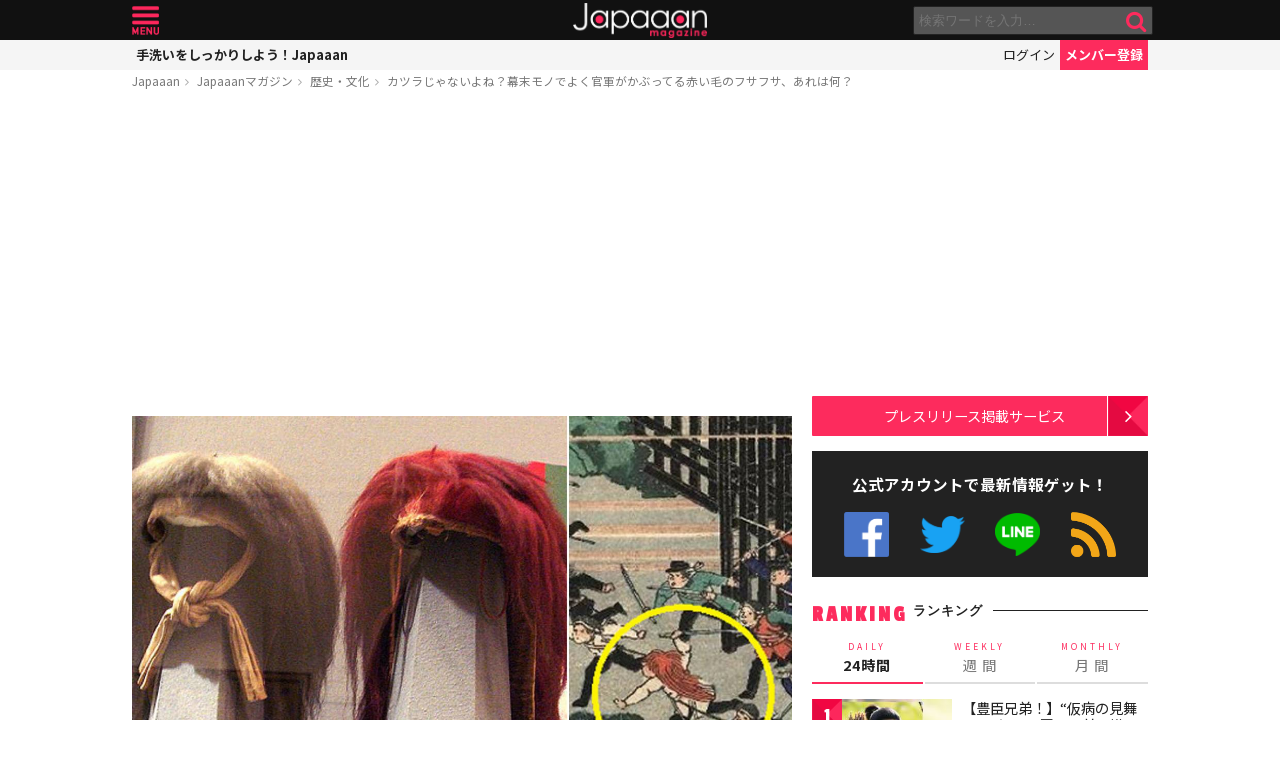

--- FILE ---
content_type: text/html; charset=UTF-8
request_url: https://mag.japaaan.com/archives/146649?utm_source=mag&utm_medium=related&utm_content=206578
body_size: 16823
content:
<!DOCTYPE html>
<html lang="ja" xmlns:fb="http://ogp.me/ns/fb#" lang="ja">
<head>
<!-- Global site tag (gtag.js) - Google Analytics -->
<script async src="https://www.googletagmanager.com/gtag/js?id=UA-115984-32"></script>
<script>
  window.dataLayer = window.dataLayer || [];
  function gtag(){dataLayer.push(arguments);}
  gtag('js', new Date());

  gtag('config', 'UA-115984-32');
</script>


	<meta http-equiv="Content-Type" content="text/html; charset=utf-8" />
	<meta http-equiv="content-language" content="ja">

	<meta charset="utf-8" />
	<meta http-equiv="x-dns-prefetch-control" content="on">
	<link rel=" dns-prefetch" href="//pagead2.googlesyndication.com">

	<link rel=" dns-prefetch" href="//googleads.g.doubleclick.net">
	<link rel=" dns-prefetch" href="//tpc.googlesyndication.com">
	<link rel=" dns-prefetch" href="//www.gstatic.com">

	<link rel='preconnect dns-prefetch' href="https://www.doubleclickbygoogle.com/">
	<link rel='preconnect dns-prefetch' href="https://developers.google.com/speed/libraries/">
	<link rel='preconnect dns-prefetch' href="https://www.google.com/analytics/analytics/">
	<link rel='preconnect dns-prefetch' href="https://fonts.google.com/">
	<link rel='preconnect dns-prefetch' href="https://marketingplatform.google.com/about/tag-manager/">
	<link rel='preconnect dns-prefetch' href="https://developers.google.com/apis-explorer/#p/">


	<script async src="//pagead2.googlesyndication.com/pagead/js/adsbygoogle.js"></script>



	<meta name='viewport' content='width=device-width, initial-scale=1.0' />
	<!-- meta name='viewport' content='width=device-width, initial-scale=1.0,  minimum-scale=1.0, maximum-scale=1.0, user-scalable=no' / -->

<!--
	<meta name="apple-mobile-web-app-capable" content="no">
	<meta name="apple-mobile-web-app-status-bar-style" content="black-translucent">
-->

	<link rel="manifest" href="/manifest.json">
	<script>
	//if ('serviceWorker' in navigator) {
	//  navigator.serviceWorker.register('/service-worker.js').then(function() { console.log('Service Worker Registered'); });
	//}
	</script>



	<title>カツラじゃないよね？幕末モノでよく官軍がかぶってる赤い毛のフサフサ、あれは何？ | 歴史・文化 - Japaaan
	</title>

	<meta name="robots" content="index,follow">
			 	<meta name="description" content="♪宮さん宮さんお馬の前にヒラヒラするのは何じやいなトコトンヤレ、トンヤレナあれは朝敵征伐せよとの錦の御旗じや知らないかトコトンヤレ、トンヤレナ……♪※作詞：品川弥次郎／作曲：大村益次郎「宮さん宮さん」より。時は幕末、錦の御旗を高く掲げた官軍…" />
		
			<meta name="keywords" content="日本, japan, 日本文化, 伝統, 伝統文化, 伝統工芸, 伝統芸能, 文化, 地域, 歴史, cool japan, クールジャパン, ポップカルチャー, 幕末, 志士, 戊辰戦争, 明治維新" />

	<meta property="fb:pages" content="251480518271340" />

	<link rel="shortcut icon" href="https://mag.japaaan.com/wp-content/themes/kuniyoshi/images/favicon.ico" type="image/x-icon" />

	<!-- FB Thumbnail
   ================================================== -->
	<link rel="image_src" href="https://mag.japaaan.com/wp-content/uploads/2021/04/145967b01cca4bad12d2d02abdbfcee84-1280x720.jpg" />
	<meta property="fb:admins" content="573527225" />
	<meta property="fb:app_id" content="292763000797679">
	<meta property="og:type" content="article" />
	<meta property="og:locale" content="ja_JP" />


		<meta property="og:title" content="カツラじゃないよね？幕末モノでよく官軍がかぶってる赤い毛のフサフサ、あれは何？ : Japaaan " />
	<meta property="og:url" content="https://mag.japaaan.com/archives/146649?utm_source=mag&utm_medium=related&utm_content=206578" />
	<meta property="og:description" content="♪宮さん宮さんお馬の前にヒラヒラするのは何じやいなトコトンヤレ、トンヤレナあれは朝敵征伐せよとの錦の御旗じや知らないかトコトンヤレ、トンヤレナ……♪※作詞：品川弥次郎／作曲：大村益次郎「宮さん宮さん」より。時は幕末、錦の御旗を高く掲げた官軍…" />
	<meta property="og:site_name" content="Japaaan - 日本文化と今をつなぐウェブマガジン" />
	<meta property="og:image" content="https://mag.japaaan.com/wp-content/uploads/2021/04/145967b01cca4bad12d2d02abdbfcee84-1280x720.jpg" />

	<meta name="twitter:card" content="summary_large_image">
	<meta name="twitter:site" content="@japaaan_com">
	<meta name="twitter:title" content="カツラじゃないよね？幕末モノでよく官軍がかぶってる赤い毛のフサフサ、あれは何？ : Japaaan">
	<meta name="twitter:description" content="♪宮さん宮さんお馬の前にヒラヒラするのは何じやいなトコトンヤレ、トンヤレナあれは朝敵征伐せよとの錦の御旗じや知らないかトコトンヤレ、トンヤレナ……♪※作詞：品川弥次郎／作曲：大村益次郎「宮さん宮さん」より。時は幕末、錦の御旗を高く掲げた官軍…">
	<meta name="twitter:image:src" content="https://mag.japaaan.com/wp-content/uploads/2021/04/145967b01cca4bad12d2d02abdbfcee84-1280x720.jpg">

	
	<link rel="alternate" type="application/rss+xml" title="Japaaan &raquo; フィード" href="https://mag.japaaan.com/feed" />


	<link rel="stylesheet" type="text/css" href="https://mag.japaaan.com/wp-content/themes/kuniyoshi/style.css?20251205" />


	<script type="text/javascript" src="https://mag.japaaan.com/wp-content/themes/kuniyoshi/js/jquery.min.js"></script>

	


	


	<script type="text/javascript">

	$(function(){


	});

	</script>

	<meta name='robots' content='max-image-preview:large' />
	<style>img:is([sizes="auto" i], [sizes^="auto," i]) { contain-intrinsic-size: 3000px 1500px }</style>
	<script type="text/javascript" id="wpp-js" src="https://mag.japaaan.com/wp-content/plugins/wordpress-popular-posts/assets/js/wpp.min.js?ver=7.3.3" data-sampling="1" data-sampling-rate="100" data-api-url="https://mag.japaaan.com/wp-json/wordpress-popular-posts" data-post-id="146649" data-token="887a0d5c09" data-lang="0" data-debug="0"></script>
<style id='classic-theme-styles-inline-css' type='text/css'>
/*! This file is auto-generated */
.wp-block-button__link{color:#fff;background-color:#32373c;border-radius:9999px;box-shadow:none;text-decoration:none;padding:calc(.667em + 2px) calc(1.333em + 2px);font-size:1.125em}.wp-block-file__button{background:#32373c;color:#fff;text-decoration:none}
</style>
<style id='global-styles-inline-css' type='text/css'>
:root{--wp--preset--aspect-ratio--square: 1;--wp--preset--aspect-ratio--4-3: 4/3;--wp--preset--aspect-ratio--3-4: 3/4;--wp--preset--aspect-ratio--3-2: 3/2;--wp--preset--aspect-ratio--2-3: 2/3;--wp--preset--aspect-ratio--16-9: 16/9;--wp--preset--aspect-ratio--9-16: 9/16;--wp--preset--color--black: #000000;--wp--preset--color--cyan-bluish-gray: #abb8c3;--wp--preset--color--white: #ffffff;--wp--preset--color--pale-pink: #f78da7;--wp--preset--color--vivid-red: #cf2e2e;--wp--preset--color--luminous-vivid-orange: #ff6900;--wp--preset--color--luminous-vivid-amber: #fcb900;--wp--preset--color--light-green-cyan: #7bdcb5;--wp--preset--color--vivid-green-cyan: #00d084;--wp--preset--color--pale-cyan-blue: #8ed1fc;--wp--preset--color--vivid-cyan-blue: #0693e3;--wp--preset--color--vivid-purple: #9b51e0;--wp--preset--gradient--vivid-cyan-blue-to-vivid-purple: linear-gradient(135deg,rgba(6,147,227,1) 0%,rgb(155,81,224) 100%);--wp--preset--gradient--light-green-cyan-to-vivid-green-cyan: linear-gradient(135deg,rgb(122,220,180) 0%,rgb(0,208,130) 100%);--wp--preset--gradient--luminous-vivid-amber-to-luminous-vivid-orange: linear-gradient(135deg,rgba(252,185,0,1) 0%,rgba(255,105,0,1) 100%);--wp--preset--gradient--luminous-vivid-orange-to-vivid-red: linear-gradient(135deg,rgba(255,105,0,1) 0%,rgb(207,46,46) 100%);--wp--preset--gradient--very-light-gray-to-cyan-bluish-gray: linear-gradient(135deg,rgb(238,238,238) 0%,rgb(169,184,195) 100%);--wp--preset--gradient--cool-to-warm-spectrum: linear-gradient(135deg,rgb(74,234,220) 0%,rgb(151,120,209) 20%,rgb(207,42,186) 40%,rgb(238,44,130) 60%,rgb(251,105,98) 80%,rgb(254,248,76) 100%);--wp--preset--gradient--blush-light-purple: linear-gradient(135deg,rgb(255,206,236) 0%,rgb(152,150,240) 100%);--wp--preset--gradient--blush-bordeaux: linear-gradient(135deg,rgb(254,205,165) 0%,rgb(254,45,45) 50%,rgb(107,0,62) 100%);--wp--preset--gradient--luminous-dusk: linear-gradient(135deg,rgb(255,203,112) 0%,rgb(199,81,192) 50%,rgb(65,88,208) 100%);--wp--preset--gradient--pale-ocean: linear-gradient(135deg,rgb(255,245,203) 0%,rgb(182,227,212) 50%,rgb(51,167,181) 100%);--wp--preset--gradient--electric-grass: linear-gradient(135deg,rgb(202,248,128) 0%,rgb(113,206,126) 100%);--wp--preset--gradient--midnight: linear-gradient(135deg,rgb(2,3,129) 0%,rgb(40,116,252) 100%);--wp--preset--font-size--small: 13px;--wp--preset--font-size--medium: 20px;--wp--preset--font-size--large: 36px;--wp--preset--font-size--x-large: 42px;--wp--preset--spacing--20: 0.44rem;--wp--preset--spacing--30: 0.67rem;--wp--preset--spacing--40: 1rem;--wp--preset--spacing--50: 1.5rem;--wp--preset--spacing--60: 2.25rem;--wp--preset--spacing--70: 3.38rem;--wp--preset--spacing--80: 5.06rem;--wp--preset--shadow--natural: 6px 6px 9px rgba(0, 0, 0, 0.2);--wp--preset--shadow--deep: 12px 12px 50px rgba(0, 0, 0, 0.4);--wp--preset--shadow--sharp: 6px 6px 0px rgba(0, 0, 0, 0.2);--wp--preset--shadow--outlined: 6px 6px 0px -3px rgba(255, 255, 255, 1), 6px 6px rgba(0, 0, 0, 1);--wp--preset--shadow--crisp: 6px 6px 0px rgba(0, 0, 0, 1);}:where(.is-layout-flex){gap: 0.5em;}:where(.is-layout-grid){gap: 0.5em;}body .is-layout-flex{display: flex;}.is-layout-flex{flex-wrap: wrap;align-items: center;}.is-layout-flex > :is(*, div){margin: 0;}body .is-layout-grid{display: grid;}.is-layout-grid > :is(*, div){margin: 0;}:where(.wp-block-columns.is-layout-flex){gap: 2em;}:where(.wp-block-columns.is-layout-grid){gap: 2em;}:where(.wp-block-post-template.is-layout-flex){gap: 1.25em;}:where(.wp-block-post-template.is-layout-grid){gap: 1.25em;}.has-black-color{color: var(--wp--preset--color--black) !important;}.has-cyan-bluish-gray-color{color: var(--wp--preset--color--cyan-bluish-gray) !important;}.has-white-color{color: var(--wp--preset--color--white) !important;}.has-pale-pink-color{color: var(--wp--preset--color--pale-pink) !important;}.has-vivid-red-color{color: var(--wp--preset--color--vivid-red) !important;}.has-luminous-vivid-orange-color{color: var(--wp--preset--color--luminous-vivid-orange) !important;}.has-luminous-vivid-amber-color{color: var(--wp--preset--color--luminous-vivid-amber) !important;}.has-light-green-cyan-color{color: var(--wp--preset--color--light-green-cyan) !important;}.has-vivid-green-cyan-color{color: var(--wp--preset--color--vivid-green-cyan) !important;}.has-pale-cyan-blue-color{color: var(--wp--preset--color--pale-cyan-blue) !important;}.has-vivid-cyan-blue-color{color: var(--wp--preset--color--vivid-cyan-blue) !important;}.has-vivid-purple-color{color: var(--wp--preset--color--vivid-purple) !important;}.has-black-background-color{background-color: var(--wp--preset--color--black) !important;}.has-cyan-bluish-gray-background-color{background-color: var(--wp--preset--color--cyan-bluish-gray) !important;}.has-white-background-color{background-color: var(--wp--preset--color--white) !important;}.has-pale-pink-background-color{background-color: var(--wp--preset--color--pale-pink) !important;}.has-vivid-red-background-color{background-color: var(--wp--preset--color--vivid-red) !important;}.has-luminous-vivid-orange-background-color{background-color: var(--wp--preset--color--luminous-vivid-orange) !important;}.has-luminous-vivid-amber-background-color{background-color: var(--wp--preset--color--luminous-vivid-amber) !important;}.has-light-green-cyan-background-color{background-color: var(--wp--preset--color--light-green-cyan) !important;}.has-vivid-green-cyan-background-color{background-color: var(--wp--preset--color--vivid-green-cyan) !important;}.has-pale-cyan-blue-background-color{background-color: var(--wp--preset--color--pale-cyan-blue) !important;}.has-vivid-cyan-blue-background-color{background-color: var(--wp--preset--color--vivid-cyan-blue) !important;}.has-vivid-purple-background-color{background-color: var(--wp--preset--color--vivid-purple) !important;}.has-black-border-color{border-color: var(--wp--preset--color--black) !important;}.has-cyan-bluish-gray-border-color{border-color: var(--wp--preset--color--cyan-bluish-gray) !important;}.has-white-border-color{border-color: var(--wp--preset--color--white) !important;}.has-pale-pink-border-color{border-color: var(--wp--preset--color--pale-pink) !important;}.has-vivid-red-border-color{border-color: var(--wp--preset--color--vivid-red) !important;}.has-luminous-vivid-orange-border-color{border-color: var(--wp--preset--color--luminous-vivid-orange) !important;}.has-luminous-vivid-amber-border-color{border-color: var(--wp--preset--color--luminous-vivid-amber) !important;}.has-light-green-cyan-border-color{border-color: var(--wp--preset--color--light-green-cyan) !important;}.has-vivid-green-cyan-border-color{border-color: var(--wp--preset--color--vivid-green-cyan) !important;}.has-pale-cyan-blue-border-color{border-color: var(--wp--preset--color--pale-cyan-blue) !important;}.has-vivid-cyan-blue-border-color{border-color: var(--wp--preset--color--vivid-cyan-blue) !important;}.has-vivid-purple-border-color{border-color: var(--wp--preset--color--vivid-purple) !important;}.has-vivid-cyan-blue-to-vivid-purple-gradient-background{background: var(--wp--preset--gradient--vivid-cyan-blue-to-vivid-purple) !important;}.has-light-green-cyan-to-vivid-green-cyan-gradient-background{background: var(--wp--preset--gradient--light-green-cyan-to-vivid-green-cyan) !important;}.has-luminous-vivid-amber-to-luminous-vivid-orange-gradient-background{background: var(--wp--preset--gradient--luminous-vivid-amber-to-luminous-vivid-orange) !important;}.has-luminous-vivid-orange-to-vivid-red-gradient-background{background: var(--wp--preset--gradient--luminous-vivid-orange-to-vivid-red) !important;}.has-very-light-gray-to-cyan-bluish-gray-gradient-background{background: var(--wp--preset--gradient--very-light-gray-to-cyan-bluish-gray) !important;}.has-cool-to-warm-spectrum-gradient-background{background: var(--wp--preset--gradient--cool-to-warm-spectrum) !important;}.has-blush-light-purple-gradient-background{background: var(--wp--preset--gradient--blush-light-purple) !important;}.has-blush-bordeaux-gradient-background{background: var(--wp--preset--gradient--blush-bordeaux) !important;}.has-luminous-dusk-gradient-background{background: var(--wp--preset--gradient--luminous-dusk) !important;}.has-pale-ocean-gradient-background{background: var(--wp--preset--gradient--pale-ocean) !important;}.has-electric-grass-gradient-background{background: var(--wp--preset--gradient--electric-grass) !important;}.has-midnight-gradient-background{background: var(--wp--preset--gradient--midnight) !important;}.has-small-font-size{font-size: var(--wp--preset--font-size--small) !important;}.has-medium-font-size{font-size: var(--wp--preset--font-size--medium) !important;}.has-large-font-size{font-size: var(--wp--preset--font-size--large) !important;}.has-x-large-font-size{font-size: var(--wp--preset--font-size--x-large) !important;}
:where(.wp-block-post-template.is-layout-flex){gap: 1.25em;}:where(.wp-block-post-template.is-layout-grid){gap: 1.25em;}
:where(.wp-block-columns.is-layout-flex){gap: 2em;}:where(.wp-block-columns.is-layout-grid){gap: 2em;}
:root :where(.wp-block-pullquote){font-size: 1.5em;line-height: 1.6;}
</style>
<link rel='stylesheet' id='taxopress-frontend-css-css' href='https://mag.japaaan.com/wp-content/plugins/simple-tags/assets/frontend/css/frontend.css?ver=3.37.2' type='text/css' media='all' />
<link rel="https://api.w.org/" href="https://mag.japaaan.com/wp-json/" /><link rel="alternate" title="JSON" type="application/json" href="https://mag.japaaan.com/wp-json/wp/v2/posts/146649" /><meta name="generator" content="WordPress 6.8.3" />
<link rel="canonical" href="https://mag.japaaan.com/archives/146649" />
<link rel='shortlink' href='https://mag.japaaan.com/?p=146649' />
<link rel="alternate" title="oEmbed (JSON)" type="application/json+oembed" href="https://mag.japaaan.com/wp-json/oembed/1.0/embed?url=https%3A%2F%2Fmag.japaaan.com%2Farchives%2F146649" />
<link rel="alternate" title="oEmbed (XML)" type="text/xml+oembed" href="https://mag.japaaan.com/wp-json/oembed/1.0/embed?url=https%3A%2F%2Fmag.japaaan.com%2Farchives%2F146649&#038;format=xml" />
            <style id="wpp-loading-animation-styles">@-webkit-keyframes bgslide{from{background-position-x:0}to{background-position-x:-200%}}@keyframes bgslide{from{background-position-x:0}to{background-position-x:-200%}}.wpp-widget-block-placeholder,.wpp-shortcode-placeholder{margin:0 auto;width:60px;height:3px;background:#dd3737;background:linear-gradient(90deg,#dd3737 0%,#571313 10%,#dd3737 100%);background-size:200% auto;border-radius:3px;-webkit-animation:bgslide 1s infinite linear;animation:bgslide 1s infinite linear}</style>
            <link rel="icon" href="https://mag.japaaan.com/wp-content/uploads/2022/10/cropped-japaaan_logo_640x640-32x32.png" sizes="32x32" />
<link rel="icon" href="https://mag.japaaan.com/wp-content/uploads/2022/10/cropped-japaaan_logo_640x640-192x192.png" sizes="192x192" />
<link rel="apple-touch-icon" href="https://mag.japaaan.com/wp-content/uploads/2022/10/cropped-japaaan_logo_640x640-180x180.png" />
<meta name="msapplication-TileImage" content="https://mag.japaaan.com/wp-content/uploads/2022/10/cropped-japaaan_logo_640x640-270x270.png" />

						<!-- auto tag -->
					<script>
					     (adsbygoogle = window.adsbygoogle || []).push({
					          google_ad_client: "ca-pub-0391065545875561",
					          enable_page_level_ads: true
					     });
					</script>
				
	

</head>

<body>
	<!-- Google Tag Manager (noscript) -->
	<noscript><iframe src="https://www.googletagmanager.com/ns.html?id=GTM-KGVD5T7"
	height="0" width="0" style="display:none;visibility:hidden"></iframe></noscript>
	<!-- End Google Tag Manager (noscript) -->
<div id="fb-root"></div>


<!-- barba start -->
<!-- <div id="barba-wrapper">
	<div class="barba-container"> -->
<!-- barba start -->

<div id="mother">
<header>
	<section id="top"><div class="inner">
	<a href="https://mag.japaaan.com/" class="logo" title="Japaaan">Japaaan</a>
	<a href="#menu" class="menu" title="メニュー">メニュー</a>

	<form action="https://mag.japaaan.com/" method="get" class="sform">

		<div class="input"><input type="text" name="s" value="" placeholder="検索ワードを入力…"></div>
		<div class="submit"><input type="submit" value="&#xf002;"></div>
		<div class="clear">&nbsp;</div>
	</form>
	<a href="#" class="toggle_search" title="検索">検索</a>
	</div></section>

	<section id="usermenu"><div class="inner">

		<h1>
			
	手洗いをしっかりしよう！Japaaan
		</h1>



		<div class="links">
		<a href="https://www.japaaan.com/user/login" class="login" title="ログイン">ログイン</a>
		<a href="https://www.japaaan.com/user/register" class="register" title="メンバー登録">メンバー登録</a>
		</div>

	</div></section>



	<div id="menu">
		<ul>
			<li><a href="https://www.japaaan.com/">Japaaanトップ</a></li>
			<li><a href="https://www.japaaan.com/user/mypage"><i class="fa fa-user"></i> マイページ</a></li>
			<li class="sep"><a href="https://www.japaaan.com/user/register">無料メンバー登録</a></li>

			<li id="" class=""><a href="https://mag.japaaan.com/rank_daily">本日の人気</a></li>
			<li id="" class=""><a href="https://mag.japaaan.com/rank_weekly">週間ランキング</a></li>
			<li id="" class=""><a href="https://mag.japaaan.com/rank_monthly">月間ランキング</a></li>
			<li id="" class=""><a href="https://mag.japaaan.com/area">エリア別アーカイブ</a></li>
			<li id="" class="sep"><a href="https://mag.japaaan.com/monthly">月別アーカイブ</a></li>

			<li id="" class=""><a href="https://mag.japaaan.com/archive">すべての記事</a></li>
			<li id="" class=""><a href="https://mag.japaaan.com/step">まとめ</a></li>
			<li id="" class=""><a href="https://mag.japaaan.com/art">アート</a></li>
			<li id="" class=""><a href="https://mag.japaaan.com/art/nihonga">&nbsp;- 日本画・浮世絵</a></li>
			<li id="" class=""><a href="https://mag.japaaan.com/fashion">ファッション</a></li>
			<li id="" class=""><a href="https://mag.japaaan.com/fashion/kimono">- 着物・和服</a></li>
			<li id="" class=""><a href="https://mag.japaaan.com/goods">雑貨・インテリア</a></li>
			<li id="" class=""><a href="https://mag.japaaan.com/goods/wazakka">&nbsp;- 和雑貨</a></li>
			<li id="" class=""><a href="https://mag.japaaan.com/gourmet">グルメ</a></li>
			<li id="" class=""><a href="https://mag.japaaan.com/gourmet/wagashi">&nbsp;- 和菓子</a></li>
			<li id="" class=""><a href="https://mag.japaaan.com/travel">観光・地域</a></li>
			<li id="" class=""><a href="https://mag.japaaan.com/entertainment">エンタメ</a></li>
			<li id="" class=""><a href="https://mag.japaaan.com/lifestyle">暮らし</a></li>
			<li id="" class=""><a href="https://mag.japaaan.com/culture">歴史・文化</a></li>
			<li id="" class="sep"><a href="https://mag.japaaan.com/culture/oldphoto">&nbsp;- 古写真</a></li>

			<li id="" class=""><a href="https://mag.japaaan.com/about">Japaaanについて</a></li>
			<li id="" class=""><a href="https://mag.japaaan.com/ads">プレスリリース掲載について</a></li>
			<li id="" class=""><a href="https://mag.japaaan.com/contact">お問い合わせ</a></li>

			<li><a href="https://www.facebook.com/japaaan.page" target="_blank">公式Facebook</a></li>
			<li><a href="https://twitter.com/japaaan_com" target="_blank">公式Twitter</a></li>
			<li><a href="https://line.me/R/ti/p/%40oa-japaaan" target="_blank">公式LINE</a></li>
			<li><a href="https://mag.japaaan.com/feed" target="_blank">RSS</a></li>
		</ul>
	</div>

</header>

<div id="wrap">


	<section id="bcrumb">
		<ul>
			<li><a href="https://www.japaaan.com/" title="Japaaan">Japaaan</a></li>
		<li><a href="https://mag.japaaan.com/" title="Japaaanマガジン">Japaaanマガジン</a></li>
					<li><a href="https://mag.japaaan.com/culture" title="歴史・文化">歴史・文化</a></li>
							<li class="cur"><a href="https://mag.japaaan.com/archives/146649" title="カツラじゃないよね？幕末モノでよく官軍がかぶってる赤い毛のフサフサ、あれは何？">カツラじゃないよね？幕末モノでよく官軍がかぶってる赤い毛のフサフサ、あれは何？</a></li>

		</ul>
	</section>


	<main>

		<div class="area_a prefix_space" style="min-height: 320px;">
			<!-- Single:Header:Mobile-2 -->
			<ins class="adsbygoogle"
				style="display:block"
				data-ad-client="ca-pub-0391065545875561"
				data-ad-slot="5663838233"
				data-ad-format="auto"
				data-full-width-responsive="true"></ins>
			<script>
				(adsbygoogle = window.adsbygoogle || []).push({});
			</script>
		</div>


		
		<article id="single">

			
			
			<a href="https://mag.japaaan.com/archives/146649" title="カツラじゃないよね？幕末モノでよく官軍がかぶってる赤い毛のフサフサ、あれは何？" class="eyecatch" ><img src="https://mag.japaaan.com/wp-content/uploads/2021/04/145967b01cca4bad12d2d02abdbfcee84-1280x720.jpg" alt="カツラじゃないよね？幕末モノでよく官軍がかぶってる赤い毛のフサフサ、あれは何？" width="660" height="371" loading="lazy"></a>

			<h1 class="title ja"><a href="https://mag.japaaan.com/archives/146649" title="カツラじゃないよね？幕末モノでよく官軍がかぶってる赤い毛のフサフサ、あれは何？">カツラじゃないよね？幕末モノでよく官軍がかぶってる赤い毛のフサフサ、あれは何？</a></h1>

			<div class="meta">
				<div class="side1">
				<div class="cat">
					<a href="https://mag.japaaan.com/culture" title="歴史・文化">歴史・文化</a>
				
		


				</div>
				</div>

				<div class="side2">
				<div class="author">
					<a href="https://mag.japaaan.com/archives/author/writer66" title="角田晶生（つのだ あきお） の投稿" rel="author">角田晶生（つのだ あきお）</a></div><span>&nbsp;</span>
					
					<div class="date">
													2021/04/30											</div>
				</div>
			</div>

			<div class="area_a" style="min-height: 320px;">
				<!-- Single:Middle:Mobile -->
				<ins class="adsbygoogle"
					style="display:block"
					data-ad-client="ca-pub-0391065545875561"
					data-ad-slot="3441426238"
					data-ad-format="auto"
					data-full-width-responsive="true"></ins>
				<script>
					(adsbygoogle = window.adsbygoogle || []).push({});
				</script>				
			</div>
			
		

			<div id="target"></div>
			<div class="entry_post">

			

							

								<blockquote><p>♪宮さん宮さんお馬の前に<br />
ヒラヒラするのは何じやいな<br />
トコトンヤレ、トンヤレナ<br />
あれは朝敵征伐せよとの<br />
錦の御旗じや知らないか<br />
トコトンヤレ、トンヤレナ……♪</p>
<p>※作詞：品川弥次郎／作曲：大村益次郎「宮さん宮さん」より。</p></blockquote>
<p>時は<strong>幕末、</strong>錦の御旗を高く掲げた官軍が、トコトントコトン勇ましく、どこか牧歌的な感じがしなくもない軍楽隊の演奏と共に、東へ東へ進軍します。</p>
<p>そんな官軍の中に、頭に毛のような<strong>赤や白などのフサフサ</strong>をかぶった者たちがおり、あれは一体何かのファッションなのでしょうか。</p>
<div id="attachment_146653" class="wp-caption aligncenter"><a href="https://mag.japaaan.com/?attachment_id=146653"><img fetchpriority="high" decoding="async" aria-describedby="caption-attachment-146653" class="wp-image-146653 size-full" src="https://mag.japaaan.com/wp-content/uploads/2021/04/145967b01cca4bad12d202abdbfcee84.png" alt="" width="500" height="400" /></a><p id="caption-attachment-146653" class="wp-caption-text"><a href="https://mag.japaaan.com/archives/146649/%e4%b8%8a%e9%87%8e%e6%88%a6%e4%ba%89%e3%80%82wikipedia%e3%82%88%e3%82%8a%e3%80%82">上野戦争にて、官軍の中に赤いフサフサをかぶった志士がいる。Wikipediaより。</a></p></div>
<p>一軍を率いる武将クラスの者だけがつけていることもあれば、<strong>相楽総三</strong>（さがら そうぞう）率いる<strong>赤報隊</strong>（せきほうたい）のように、トレードマークなのか全員がつけている（イメージ）一方で、旧幕府軍はあまりつけているイメージがありません。</p>
<p>そこで今回は、この「<strong>幕末の官軍メンバーがよく頭につけている、赤とか白とか黒のフサフサ</strong>」について調べたので、紹介したいと思います。</p>
<h2>徳川将軍家の財宝を、討幕のシンボルに</h2>
<p>この官軍のトレードマーク？のフサフサなかぶりもの、染めた色によって<strong>赤熊</strong>（しゃぐま。赭熊）、<strong>白熊</strong>（はぐま）、<strong>黒熊</strong>（こぐま）などと呼ばれ、その名の通り熊の毛皮を表現したものだそうです。</p>
<p>熊のような勇敢さ、力強さを誇示するため、古来多くの武士たちから愛されてきました（※）が、どういう訳か<strong>実際には熊の毛ではなく、アジア大陸のチベットに棲む氂牛（ヤク）の毛</strong>を輸入したものだそうです（熊の毛だと、ゴワゴワ硬すぎて痛いのかも知れませんね）。</p>
<div id="attachment_146655" class="wp-caption aligncenter"><a href="https://mag.japaaan.com/?attachment_id=146655"><img decoding="async" aria-describedby="caption-attachment-146655" class="wp-image-146655 size-full" src="https://mag.japaaan.com/wp-content/uploads/2021/04/3f12cdce555cf98ff8bb7927d0050272.png" alt="" width="500" height="350" /></a><p id="caption-attachment-146655" class="wp-caption-text"><a href="https://mag.japaaan.com/archives/146649/%e6%ad%8c%e5%b7%9d%e5%9b%bd%e8%8a%b3%e3%80%8c%e5%92%8c%e6%bc%a2%e6%ba%96%e6%ba%90%e6%b0%8f-%e3%81%b5%e3%81%98%e3%81%ae%e3%81%86%e3%82%89%e8%91%89-%e7%94%b2%e6%96%90%e3%81%ae%e4%bf%a1%e7%8e%84%e3%80%8d">信玄公のトレードマークともなっている。歌川国芳「和漢準源氏 ふじのうら葉 甲斐の信玄」より。</a></p></div>
<p>（※）例えば戦国大名・<strong>武田信玄</strong>（たけだ しんげん）の諏訪法性兜や、同じく<strong>徳川家康</strong>（とくがわ いえやす）が愛用したという「唐の頭（とうorからのかしら）」の兜などが有名です。</p>
<p class='go_next'><a href='https://mag.japaaan.com/archives/146649/2' title='官軍のトレードマークとして普及' ><span>2ページ目 <i class='fa fa-arrow-circle-right' aria-hidden='true'></i></span>官軍のトレードマークとして普及</a></p><div class='after_go_next' style='min-height: 320px;'>
 <!-- Single:AfterPager:Responsive -->
 <ins class="adsbygoogle"
      style="display:block"
      data-ad-client="ca-pub-0391065545875561"
      data-ad-slot="8354457731"
      data-ad-format="auto"
      data-full-width-responsive="true"></ins>
 <script>
 (adsbygoogle = window.adsbygoogle || []).push({});
 </script>
 </div>
 

				<div class="clear">&nbsp;</div>
				<div class="page-links"><b>ページ: </b> <span class="post-page-numbers current" aria-current="page"><span>1</span></span> <a href="https://mag.japaaan.com/archives/146649/2" class="post-page-numbers"><span>2</span></a></div>

			</div>

			
			
			

			<div class="area_a" style="min-height: 320px;">

				<!-- Single:Bottom:Mobile -->
				<ins class="adsbygoogle"
					style="display:block"
					data-ad-client="ca-pub-0391065545875561"
					data-ad-slot="6534493437"
					data-ad-format="auto"
					data-full-width-responsive="true"></ins>
				<script>
					(adsbygoogle = window.adsbygoogle || []).push({});
				</script>
			</div>

						
				<div class="img_list"><a href='https://mag.japaaan.com/archives/146649/145967b01cca4bad12d2d02abdbfcee84?img_list=1'><i class="fa fa-th" aria-hidden="true"></i> この記事の画像一覧</a></div>

			

						<div class="tags scroller">
			<div class="smask">
			<ul class="tagline">

				
 				
				

				<li><a href="https://mag.japaaan.com/archives/tag/%e5%b9%95%e6%9c%ab" title="幕末">幕末</a></li><li><a href="https://mag.japaaan.com/archives/tag/%e5%bf%97%e5%a3%ab" title="志士">志士</a></li><li><a href="https://mag.japaaan.com/archives/tag/%e6%88%8a%e8%be%b0%e6%88%a6%e4%ba%89" title="戊辰戦争">戊辰戦争</a></li><li><a href="https://mag.japaaan.com/archives/tag/%e6%98%8e%e6%b2%bb%e7%b6%ad%e6%96%b0" title="明治維新">明治維新</a></li>			</ul>
			</div>
			</div>

			<script type="text/javascript">
			// 	タグ一覧のスクローラー制御
			$(function(){
				totalWidth=25;
				jQuery("#single .tagline li").each(function(){
				   totalWidth = totalWidth+jQuery(this).outerWidth(true);
				});

				if($(window).width() < totalWidth) {
					 jQuery("#single .tagline").css('display','inline-table');
					 jQuery("#single .tagline li").css('display','table-cell');
				}
			});
			</script>


			

		</article>


		
		<section id="bottom_share">
			<div class="in">

			<ul>
				<li class="first">記事を共有</li>
								<li class="fb"><a href="http://www.facebook.com/share.php?u=https://mag.japaaan.com/archives/146649" onclick="window.open(this.href, 'FBwindow', 'width=650, height=450, menubar=no, toolbar=no, scrollbars=yes'); return false;">>Facebook</a></li>
				<li class="twi"><a href="http://twitter.com/share?count=horizontal&amp;original_referer=https://mag.japaaan.com/archives/146649&amp;text=カツラじゃないよね？幕末モノでよく官軍がかぶってる赤い毛のフサフサ、あれは何？｜Japaaan&amp;hashtags=japaaan&amp;url=https://mag.japaaan.com/archives/146649" onclick="window.open(this.href, 'tweetwindow', 'width=550, height=450,personalbar=0,toolbar=0,scrollbars=1,resizable=1'); return false;" >Twitter></a></li>
				<li class="line"><a href="http://line.me/R/msg/text/?カツラじゃないよね？幕末モノでよく官軍がかぶってる赤い毛のフサフサ、あれは何？ https://mag.japaaan.com/archives/146649">LINE</a></li>
				<li class="hateb"><a href="http://b.hatena.ne.jp/append?https://mag.japaaan.com/archives/146649" onclick="window.open(this.href, 'hatebuwindow', 'width=700, height=800,personalbar=0,toolbar=0,scrollbars=1,resizable=1'); return false;">はてなブックマーク</a></li>
				<li class="mail"><a href="mailto:?subject=カツラじゃないよね？幕末モノでよく官軍がかぶってる赤い毛のフサフサ、あれは何？&body=https://mag.japaaan.com/archives/146649">メール</a></li>

			</ul>
			</div>
		</section>



		<section class="box_c">

			<h1>RELATED <span>関連する記事</span></h1>

			<div class="items">

			<div class='yarpp yarpp-related yarpp-related-website yarpp-template-yarpp-template-thumbnail'>

					
<article id="post-226024">
	<div>
				<a href="https://mag.japaaan.com/archives/226024?utm_source=mag&utm_medium=related&utm_content=146649" title="幕末の戊辰戦争であの「錦の御旗」を作った？大久保利通の愛妾・杉浦勇とはどんな女性だったのか" class="thumb">
						<img src="https://mag.japaaan.com/wp-content/uploads/2024/06/1277f7f1a8de6ce30e7a9faa48f706da-320x194.jpg" alt="幕末の戊辰戦争であの「錦の御旗」を作った？大久保利通の愛妾・杉浦勇とはどんな女性だったのか" width="320" height="194" loading="lazy">
		
		</a>
		<h2><a href="https://mag.japaaan.com/archives/226024?utm_source=mag&utm_medium=related&utm_content=146649" title="幕末の戊辰戦争であの「錦の御旗」を作った？大久保利通の愛妾・杉浦勇とはどんな女性だったのか">幕末の戊辰戦争であの「錦の御旗」を作った？大久保利通の愛妾・杉浦勇とはどんな女性だったのか</a></h2>
					</div>
</article>
		
					
<article id="post-156995">
	<div>
				<a href="https://mag.japaaan.com/archives/156995?utm_source=mag&utm_medium=related&utm_content=146649" title="藩主なのに脱藩して戊辰戦争を闘い抜いた「最後の大名」林忠崇の人生が波乱万丈すぎ！【前編】" class="thumb">
						<img src="https://mag.japaaan.com/wp-content/uploads/2021/08/a25f3ad307db4e74aac1d2fbb537a0d6-320x194.jpg" alt="藩主なのに脱藩して戊辰戦争を闘い抜いた「最後の大名」林忠崇の人生が波乱万丈すぎ！【前編】" width="320" height="194" loading="lazy">
		
		</a>
		<h2><a href="https://mag.japaaan.com/archives/156995?utm_source=mag&utm_medium=related&utm_content=146649" title="藩主なのに脱藩して戊辰戦争を闘い抜いた「最後の大名」林忠崇の人生が波乱万丈すぎ！【前編】">藩主なのに脱藩して戊辰戦争を闘い抜いた「最後の大名」林忠崇の人生が波乱万丈すぎ！【前編】</a></h2>
					</div>
</article>
		
					
<article id="post-148268">
	<div>
				<a href="https://mag.japaaan.com/archives/148268?utm_source=mag&utm_medium=related&utm_content=146649" title="徳川亡き後「第4の幕府」を狙った？幕末の薩摩藩主・島津忠義の野望と英断" class="thumb">
						<img src="https://mag.japaaan.com/wp-content/uploads/2021/05/2d2b07dc0b3cfe2fee72b749fe644ffb-320x194.png" alt="徳川亡き後「第4の幕府」を狙った？幕末の薩摩藩主・島津忠義の野望と英断" width="320" height="194" loading="lazy">
		
		</a>
		<h2><a href="https://mag.japaaan.com/archives/148268?utm_source=mag&utm_medium=related&utm_content=146649" title="徳川亡き後「第4の幕府」を狙った？幕末の薩摩藩主・島津忠義の野望と英断">徳川亡き後「第4の幕府」を狙った？幕末の薩摩藩主・島津忠義の野望と英断</a></h2>
					</div>
</article>
		
					
<article id="post-147219">
	<div>
				<a href="https://mag.japaaan.com/archives/147219?utm_source=mag&utm_medium=related&utm_content=146649" title="一番の強者はだれだ！？徳川幕府 全15将軍の性生活ランキング その1" class="thumb">
						<img src="https://mag.japaaan.com/wp-content/uploads/2021/05/Tokugawa_Ieshige-scaled-320x194.jpg" alt="一番の強者はだれだ！？徳川幕府 全15将軍の性生活ランキング その1" width="320" height="194" loading="lazy">
		
		</a>
		<h2><a href="https://mag.japaaan.com/archives/147219?utm_source=mag&utm_medium=related&utm_content=146649" title="一番の強者はだれだ！？徳川幕府 全15将軍の性生活ランキング その1">一番の強者はだれだ！？徳川幕府 全15将軍の性生活ランキング その1</a></h2>
					</div>
</article>
		
					
<article id="post-223805">
	<div>
				<a href="https://mag.japaaan.com/archives/223805?utm_source=mag&utm_medium=related&utm_content=146649" title="ヒーローなんかじゃない！？実は江戸や東北の庶民からはブーイングの嵐だった「明治新政府」の存在" class="thumb">
						<img src="https://mag.japaaan.com/wp-content/uploads/2024/05/0003_l-320x194.jpg" alt="ヒーローなんかじゃない！？実は江戸や東北の庶民からはブーイングの嵐だった「明治新政府」の存在" width="320" height="194" loading="lazy">
		
		</a>
		<h2><a href="https://mag.japaaan.com/archives/223805?utm_source=mag&utm_medium=related&utm_content=146649" title="ヒーローなんかじゃない！？実は江戸や東北の庶民からはブーイングの嵐だった「明治新政府」の存在">ヒーローなんかじゃない！？実は江戸や東北の庶民からはブーイングの嵐だった「明治新政府」の存在</a></h2>
					</div>
</article>
		
					
<article id="post-154914">
	<div>
				<a href="https://mag.japaaan.com/archives/154914?utm_source=mag&utm_medium=related&utm_content=146649" title="このイケメン武士、何者？戊辰戦争で活躍した上田甚五右衛門のエピソード【上】" class="thumb">
						<img src="https://mag.japaaan.com/wp-content/uploads/2021/08/a09385becc01299cf4830e8a421c865b-320x194.jpg" alt="このイケメン武士、何者？戊辰戦争で活躍した上田甚五右衛門のエピソード【上】" width="320" height="194" loading="lazy">
		
		</a>
		<h2><a href="https://mag.japaaan.com/archives/154914?utm_source=mag&utm_medium=related&utm_content=146649" title="このイケメン武士、何者？戊辰戦争で活躍した上田甚五右衛門のエピソード【上】">このイケメン武士、何者？戊辰戦争で活躍した上田甚五右衛門のエピソード【上】</a></h2>
					</div>
</article>
		
					
<article id="post-144906">
	<div>
				<a href="https://mag.japaaan.com/archives/144906?utm_source=mag&utm_medium=related&utm_content=146649" title="江戸時代、幕末志士たちの飛び越えた「脱藩」というハードルが思ったより低かった理由" class="thumb">
						<img src="https://mag.japaaan.com/wp-content/uploads/2021/04/6eb8deeed7b32ecd24e55e0c9e5803cf-320x194.png" alt="江戸時代、幕末志士たちの飛び越えた「脱藩」というハードルが思ったより低かった理由" width="320" height="194" loading="lazy">
		
		</a>
		<h2><a href="https://mag.japaaan.com/archives/144906?utm_source=mag&utm_medium=related&utm_content=146649" title="江戸時代、幕末志士たちの飛び越えた「脱藩」というハードルが思ったより低かった理由">江戸時代、幕末志士たちの飛び越えた「脱藩」というハードルが思ったより低かった理由</a></h2>
					</div>
</article>
		
					
<article id="post-147216">
	<div>
				<a href="https://mag.japaaan.com/archives/147216?utm_source=mag&utm_medium=related&utm_content=146649" title="一番の強者はだれだ！？徳川幕府 全15将軍の性生活ランキング その2" class="thumb">
						<img src="https://mag.japaaan.com/wp-content/uploads/2021/05/Tokugawa_Yoshinobu_with_rifle-1-320x194.jpg" alt="一番の強者はだれだ！？徳川幕府 全15将軍の性生活ランキング その2" width="320" height="194" loading="lazy">
		
		</a>
		<h2><a href="https://mag.japaaan.com/archives/147216?utm_source=mag&utm_medium=related&utm_content=146649" title="一番の強者はだれだ！？徳川幕府 全15将軍の性生活ランキング その2">一番の強者はだれだ！？徳川幕府 全15将軍の性生活ランキング その2</a></h2>
					</div>
</article>
		
					
<article id="post-147061">
	<div>
				<a href="https://mag.japaaan.com/archives/147061?utm_source=mag&utm_medium=related&utm_content=146649" title="一番の強者はだれだ！？徳川幕府 全15将軍の性生活ランキング TOP５" class="thumb">
						<img src="https://mag.japaaan.com/wp-content/uploads/2021/05/Tokugawa_Ieyasu2-1-320x194.jpg" alt="一番の強者はだれだ！？徳川幕府 全15将軍の性生活ランキング TOP５" width="320" height="194" loading="lazy">
		
		</a>
		<h2><a href="https://mag.japaaan.com/archives/147061?utm_source=mag&utm_medium=related&utm_content=146649" title="一番の強者はだれだ！？徳川幕府 全15将軍の性生活ランキング TOP５">一番の強者はだれだ！？徳川幕府 全15将軍の性生活ランキング TOP５</a></h2>
					</div>
</article>
		
					
<article id="post-223324">
	<div>
				<a href="https://mag.japaaan.com/archives/223324?utm_source=mag&utm_medium=related&utm_content=146649" title="なぜそのような暴挙を…幕末、”偽官軍”の汚名で長州藩に滅ぼされた「花山院隊」の非業の末路" class="thumb">
						<img src="https://mag.japaaan.com/wp-content/uploads/2024/04/4d838f6e3c026e8e484c3b79ccfe2596-2-320x194.jpg" alt="なぜそのような暴挙を…幕末、”偽官軍”の汚名で長州藩に滅ぼされた「花山院隊」の非業の末路" width="320" height="194" loading="lazy">
		
		</a>
		<h2><a href="https://mag.japaaan.com/archives/223324?utm_source=mag&utm_medium=related&utm_content=146649" title="なぜそのような暴挙を…幕末、”偽官軍”の汚名で長州藩に滅ぼされた「花山院隊」の非業の末路">なぜそのような暴挙を…幕末、”偽官軍”の汚名で長州藩に滅ぼされた「花山院隊」の非業の末路</a></h2>
					</div>
</article>
</div>
			</div>

		</section>

				


</main>


	<aside>

					
		<div class="area_a" style="min-height: 320px;">

			<!-- Sidebar:Header:Responsive -->
			<ins class="adsbygoogle"
			     style="display:block"
			     data-ad-client="ca-pub-0391065545875561"
			     data-ad-slot="9487959831"
			     data-ad-format="auto"></ins>
			<script>
			(adsbygoogle = window.adsbygoogle || []).push({});
			</script>
		</div>
	
		<section>
			<div class="link_a">
				<a href="https://mag.japaaan.com/ads">プレスリリース掲載サービス</a>
			</div>
		</section>

		<section class="box_e">

			<h2 class="">公式アカウントで最新情報ゲット！</h2>

			<ul class="official_account">
				<li class="fb"><a href="https://www.facebook.com/japaaan.page" target="_blank" title="公式Facebook">公式Facebook</a></li>
				<li class="twi"><a href="https://twitter.com/japaaan_com" target="_blank" title="公式Twitter">公式Twitter</a></li>
				<li class="line"><a href="https://line.me/R/ti/p/%40oa-japaaan" target="_blank" title="公式LINE">公式LINE</a></li>
				<li class="rss"><a href="https://mag.japaaan.com/feed" target="_blank" title="RSSフィード">RSS</a></li>
			</ul>


		</section>

		<!-- ランキングここから -->
		<section class="box_d">
			<h1>RANKING <span>ランキング</span></h1>
			<ul class="tab_a row3 change_tab_side">
				<li class="cur"><a href="#rank_daily"><span>DAILY</span>24時間</a></li>
				<li><a href="#rank_weekly"><span>WEEKLY</span>週 間</a></li>
				<li><a href="#rank_monthly"><span>MONTHLY</span>月 間</a></li>
			</ul>

			<div id="rank_daily" class="tablock_side">
				

<div class="items">

<article class="">
	<b class="rank">1</b>	<a href="https://mag.japaaan.com/archives/266857" title="【豊臣兄弟！】“仮病の見舞い”で信長の罠に…弟・織田信勝、史実が伝える無情な最期" class="thumb"><img loading="lazy" width="200" height="121" src="https://mag.japaaan.com/wp-content/uploads/2026/01/fdsfdasad-200x121.jpg" data-src_="https://mag.japaaan.com/wp-content/uploads/2026/01/fdsfdasad-200x121.jpg" alt="【豊臣兄弟！】“仮病の見舞い”で信長の罠に…弟・織田信勝、史実が伝える無情な最期"></a>
	<div>
	<h2><a href="https://mag.japaaan.com/archives/266857" title="【豊臣兄弟！】“仮病の見舞い”で信長の罠に…弟・織田信勝、史実が伝える無情な最期">【豊臣兄弟！】“仮病の見舞い”で信長の罠に…弟・織田信勝、史実が伝える無情な最期</a></h2>
	<span class="cat"><a href="https://mag.japaaan.com/" title=""></a></span>
	</div>
</article>

<article class="">
	<b class="rank">2</b>	<a href="https://mag.japaaan.com/archives/266776" title="【豊臣兄弟！】“寝返り” 秒読みな佐久間盛重…史実では織田信長に最後の注進、丸根砦で迎えた最期" class="thumb"><img loading="lazy" width="200" height="121" src="https://mag.japaaan.com/wp-content/uploads/2026/01/fdsafa-200x121.jpg" data-src_="https://mag.japaaan.com/wp-content/uploads/2026/01/fdsafa-200x121.jpg" alt="【豊臣兄弟！】“寝返り” 秒読みな佐久間盛重…史実では織田信長に最後の注進、丸根砦で迎えた最期"></a>
	<div>
	<h2><a href="https://mag.japaaan.com/archives/266776" title="【豊臣兄弟！】“寝返り” 秒読みな佐久間盛重…史実では織田信長に最後の注進、丸根砦で迎えた最期">【豊臣兄弟！】“寝返り” 秒読みな佐久間盛重…史実では織田信長に最後の注進、丸根砦で迎えた最期</a></h2>
	<span class="cat"><a href="https://mag.japaaan.com/" title=""></a></span>
	</div>
</article>

<article class="">
	<b class="rank">3</b>	<a href="https://mag.japaaan.com/archives/266869" title="【豊臣兄弟！】松平元康(松下洸平)の“金色の鎧”が話題！18歳の元康がまとった金陀美具足の由来と特徴" class="thumb"><img loading="lazy" width="200" height="121" src="https://mag.japaaan.com/wp-content/uploads/2026/01/942a24d6c07c576299a54e7bacf5981b-200x121.jpg" data-src_="https://mag.japaaan.com/wp-content/uploads/2026/01/942a24d6c07c576299a54e7bacf5981b-200x121.jpg" alt="【豊臣兄弟！】松平元康(松下洸平)の“金色の鎧”が話題！18歳の元康がまとった金陀美具足の由来と特徴"></a>
	<div>
	<h2><a href="https://mag.japaaan.com/archives/266869" title="【豊臣兄弟！】松平元康(松下洸平)の“金色の鎧”が話題！18歳の元康がまとった金陀美具足の由来と特徴">【豊臣兄弟！】松平元康(松下洸平)の“金色の鎧”が話題！18歳の元康がまとった金陀美具足の由来と特徴</a></h2>
	<span class="cat"><a href="https://mag.japaaan.com/" title=""></a></span>
	</div>
</article>

<article class="">
	<b class="rank">4</b>	<a href="https://mag.japaaan.com/archives/265469" title="【豊臣兄弟！】地味だが最強の名臣・丹羽長秀！織田信長が手放さなかった３つの理由" class="thumb"><img loading="lazy" width="200" height="121" src="https://mag.japaaan.com/wp-content/uploads/2026/01/catch-200x121.jpg" data-src_="https://mag.japaaan.com/wp-content/uploads/2026/01/catch-200x121.jpg" alt="【豊臣兄弟！】地味だが最強の名臣・丹羽長秀！織田信長が手放さなかった３つの理由"></a>
	<div>
	<h2><a href="https://mag.japaaan.com/archives/265469" title="【豊臣兄弟！】地味だが最強の名臣・丹羽長秀！織田信長が手放さなかった３つの理由">【豊臣兄弟！】地味だが最強の名臣・丹羽長秀！織田信長が手放さなかった３つの理由</a></h2>
	<span class="cat"><a href="https://mag.japaaan.com/" title=""></a></span>
	</div>
</article>

<article class="">
	<b class="rank">5</b>	<a href="https://mag.japaaan.com/archives/266994" title="『豊臣兄弟！』父の仇は討てたのか？銭50貫と草鞋の意味…第4回「桶狭間！」伏線と重要ポイントまとめ" class="thumb"><img loading="lazy" width="200" height="121" src="https://mag.japaaan.com/wp-content/uploads/2026/01/78c340b571569228601ca08d96e17a59-1-200x121.jpg" data-src_="https://mag.japaaan.com/wp-content/uploads/2026/01/78c340b571569228601ca08d96e17a59-1-200x121.jpg" alt="『豊臣兄弟！』父の仇は討てたのか？銭50貫と草鞋の意味…第4回「桶狭間！」伏線と重要ポイントまとめ"></a>
	<div>
	<h2><a href="https://mag.japaaan.com/archives/266994" title="『豊臣兄弟！』父の仇は討てたのか？銭50貫と草鞋の意味…第4回「桶狭間！」伏線と重要ポイントまとめ">『豊臣兄弟！』父の仇は討てたのか？銭50貫と草鞋の意味…第4回「桶狭間！」伏線と重要ポイントまとめ</a></h2>
	<span class="cat"><a href="https://mag.japaaan.com/" title=""></a></span>
	</div>
</article>

<article class="">
	<b class="rank">6</b>	<a href="https://mag.japaaan.com/archives/266844" title="「大化の改新」の本質はなんと“豪族の脱税”を止める徹底した財政改革だった" class="thumb"><img loading="lazy" width="200" height="121" src="https://mag.japaaan.com/wp-content/uploads/2026/01/71888eccdbfeec66ee0f407607e0d082-200x121.jpg" data-src_="https://mag.japaaan.com/wp-content/uploads/2026/01/71888eccdbfeec66ee0f407607e0d082-200x121.jpg" alt="「大化の改新」の本質はなんと“豪族の脱税”を止める徹底した財政改革だった"></a>
	<div>
	<h2><a href="https://mag.japaaan.com/archives/266844" title="「大化の改新」の本質はなんと“豪族の脱税”を止める徹底した財政改革だった">「大化の改新」の本質はなんと“豪族の脱税”を止める徹底した財政改革だった</a></h2>
	<span class="cat"><a href="https://mag.japaaan.com/" title=""></a></span>
	</div>
</article>

<article class="rank_bottom no7">
	<b class="rank">7</b>	<a href="https://mag.japaaan.com/archives/266791" title="大阪の人々が愛でた和モダンの世界──企画展「和モダン大阪─日本画コレクション」が開催" class="thumb"><img loading="lazy" width="200" height="121" src="https://mag.japaaan.com/wp-content/uploads/2026/01/wamodernosaka-200x121.jpg" data-src_="https://mag.japaaan.com/wp-content/uploads/2026/01/wamodernosaka-200x121.jpg" alt="大阪の人々が愛でた和モダンの世界──企画展「和モダン大阪─日本画コレクション」が開催"></a>
	<div>
	<h2><a href="https://mag.japaaan.com/archives/266791" title="大阪の人々が愛でた和モダンの世界──企画展「和モダン大阪─日本画コレクション」が開催">大阪の人々が愛でた和モダンの世界──企画展「和モダン大阪─日本画コレクション」が開催</a></h2>
	<span class="cat"><a href="https://mag.japaaan.com/" title=""></a></span>
	</div>
</article>

<article class="rank_bottom no8">
	<b class="rank">8</b>	<a href="https://mag.japaaan.com/archives/266532" title="皇室の祖神は天照大神ではなかった──古事記・日本書紀から最初の皇祖神・高御産巣日神の正体を考察" class="thumb"><img loading="lazy" width="200" height="121" src="https://mag.japaaan.com/wp-content/uploads/2026/01/a4314a0e1c80651b1ae9a803832d7a68-200x121.jpg" data-src_="https://mag.japaaan.com/wp-content/uploads/2026/01/a4314a0e1c80651b1ae9a803832d7a68-200x121.jpg" alt="皇室の祖神は天照大神ではなかった──古事記・日本書紀から最初の皇祖神・高御産巣日神の正体を考察"></a>
	<div>
	<h2><a href="https://mag.japaaan.com/archives/266532" title="皇室の祖神は天照大神ではなかった──古事記・日本書紀から最初の皇祖神・高御産巣日神の正体を考察">皇室の祖神は天照大神ではなかった──古事記・日本書紀から最初の皇祖神・高御産巣日神の正体を考察</a></h2>
	<span class="cat"><a href="https://mag.japaaan.com/" title=""></a></span>
	</div>
</article>

<article class="rank_bottom no9">
	<b class="rank">9</b>	<a href="https://mag.japaaan.com/archives/267147" title="【豊臣兄弟！】「近習＝男色役？」は誤解　信長が小一郎を近習に選んだ理由とは？小姓との違いも解説" class="thumb"><img loading="lazy" width="200" height="121" src="https://mag.japaaan.com/wp-content/uploads/2026/01/imgi_32_P52L88MYXY-editor_d623b44ce2b1a02af656817eaaf40ec5-200x121.jpg" data-src_="https://mag.japaaan.com/wp-content/uploads/2026/01/imgi_32_P52L88MYXY-editor_d623b44ce2b1a02af656817eaaf40ec5-200x121.jpg" alt="【豊臣兄弟！】「近習＝男色役？」は誤解　信長が小一郎を近習に選んだ理由とは？小姓との違いも解説"></a>
	<div>
	<h2><a href="https://mag.japaaan.com/archives/267147" title="【豊臣兄弟！】「近習＝男色役？」は誤解　信長が小一郎を近習に選んだ理由とは？小姓との違いも解説">【豊臣兄弟！】「近習＝男色役？」は誤解　信長が小一郎を近習に選んだ理由とは？小姓との違いも解説</a></h2>
	<span class="cat"><a href="https://mag.japaaan.com/" title=""></a></span>
	</div>
</article>

<article class="rank_bottom no10">
	<b class="rank">10</b>	<a href="https://mag.japaaan.com/archives/267183" title="立体映像空間で妖怪の世界に没入！デジタルアート展「動き出す妖怪展 TOKYO」が開催" class="thumb"><img loading="lazy" width="200" height="121" src="https://mag.japaaan.com/wp-content/uploads/2026/01/youkaitentokyo-200x121.jpg" data-src_="https://mag.japaaan.com/wp-content/uploads/2026/01/youkaitentokyo-200x121.jpg" alt="立体映像空間で妖怪の世界に没入！デジタルアート展「動き出す妖怪展 TOKYO」が開催"></a>
	<div>
	<h2><a href="https://mag.japaaan.com/archives/267183" title="立体映像空間で妖怪の世界に没入！デジタルアート展「動き出す妖怪展 TOKYO」が開催">立体映像空間で妖怪の世界に没入！デジタルアート展「動き出す妖怪展 TOKYO」が開催</a></h2>
	<span class="cat"><a href="https://mag.japaaan.com/" title=""></a></span>
	</div>
</article>

<article class="rank_bottom no11">
	<b class="rank">11</b>	<a href="https://mag.japaaan.com/archives/266984" title="【豊臣兄弟！】第4回「桶狭間！」注目の考察４選：父の仇をなぜ討たない？直のアンサーソング、草履の伏線" class="thumb"><img loading="lazy" width="200" height="121" src="https://mag.japaaan.com/wp-content/uploads/2026/01/19240f108319642551594eb5a3fae925-200x121.jpg" data-src_="https://mag.japaaan.com/wp-content/uploads/2026/01/19240f108319642551594eb5a3fae925-200x121.jpg" alt="【豊臣兄弟！】第4回「桶狭間！」注目の考察４選：父の仇をなぜ討たない？直のアンサーソング、草履の伏線"></a>
	<div>
	<h2><a href="https://mag.japaaan.com/archives/266984" title="【豊臣兄弟！】第4回「桶狭間！」注目の考察４選：父の仇をなぜ討たない？直のアンサーソング、草履の伏線">【豊臣兄弟！】第4回「桶狭間！」注目の考察４選：父の仇をなぜ討たない？直のアンサーソング、草履の伏線</a></h2>
	<span class="cat"><a href="https://mag.japaaan.com/" title=""></a></span>
	</div>
</article>

<article class="rank_bottom no12">
	<b class="rank">12</b>	<a href="https://mag.japaaan.com/archives/266906" title="織田裕二主演、連続ドラマ『北方謙三 水滸伝』圧巻の豪華キャスト20名ビジュアル公開！キャラクターPVも解禁" class="thumb"><img loading="lazy" width="200" height="121" src="https://mag.japaaan.com/wp-content/uploads/2026/01/a545eb6b3822c3f93fbb0d78da1cd2d4-200x121.jpg" data-src_="https://mag.japaaan.com/wp-content/uploads/2026/01/a545eb6b3822c3f93fbb0d78da1cd2d4-200x121.jpg" alt="織田裕二主演、連続ドラマ『北方謙三 水滸伝』圧巻の豪華キャスト20名ビジュアル公開！キャラクターPVも解禁"></a>
	<div>
	<h2><a href="https://mag.japaaan.com/archives/266906" title="織田裕二主演、連続ドラマ『北方謙三 水滸伝』圧巻の豪華キャスト20名ビジュアル公開！キャラクターPVも解禁">織田裕二主演、連続ドラマ『北方謙三 水滸伝』圧巻の豪華キャスト20名ビジュアル公開！キャラクターPVも解禁</a></h2>
	<span class="cat"><a href="https://mag.japaaan.com/" title=""></a></span>
	</div>
</article>

<article class="rank_bottom no13">
	<b class="rank">13</b>	<a href="https://mag.japaaan.com/archives/265523" title="わずか40年でまるで別の国に──明治の日本人が「捨てたもの」と「守ったもの」" class="thumb"><img loading="lazy" width="200" height="121" src="https://mag.japaaan.com/wp-content/uploads/2026/01/yokohama-200x121.jpg" data-src_="https://mag.japaaan.com/wp-content/uploads/2026/01/yokohama-200x121.jpg" alt="わずか40年でまるで別の国に──明治の日本人が「捨てたもの」と「守ったもの」"></a>
	<div>
	<h2><a href="https://mag.japaaan.com/archives/265523" title="わずか40年でまるで別の国に──明治の日本人が「捨てたもの」と「守ったもの」">わずか40年でまるで別の国に──明治の日本人が「捨てたもの」と「守ったもの」</a></h2>
	<span class="cat"><a href="https://mag.japaaan.com/" title=""></a></span>
	</div>
</article>

<article class="rank_bottom no14">
	<b class="rank">14</b>	<a href="https://mag.japaaan.com/archives/264857" title="語源が切なすぎる…湯たんぽの漢字はなぜ「湯湯婆」と書く？由来と歴史をたどる" class="thumb"><img loading="lazy" width="200" height="121" src="https://mag.japaaan.com/wp-content/uploads/2026/01/fdsafdsa-200x121.jpg" data-src_="https://mag.japaaan.com/wp-content/uploads/2026/01/fdsafdsa-200x121.jpg" alt="語源が切なすぎる…湯たんぽの漢字はなぜ「湯湯婆」と書く？由来と歴史をたどる"></a>
	<div>
	<h2><a href="https://mag.japaaan.com/archives/264857" title="語源が切なすぎる…湯たんぽの漢字はなぜ「湯湯婆」と書く？由来と歴史をたどる">語源が切なすぎる…湯たんぽの漢字はなぜ「湯湯婆」と書く？由来と歴史をたどる</a></h2>
	<span class="cat"><a href="https://mag.japaaan.com/" title=""></a></span>
	</div>
</article>

<article class="rank_bottom no15">
	<b class="rank">15</b>	<a href="https://mag.japaaan.com/archives/266803" title="BAPE×ミカヅキショウテン、群馬高崎だるまをアート化「ABC CAMO DARUMA」発売" class="thumb"><img loading="lazy" width="200" height="121" src="https://mag.japaaan.com/wp-content/uploads/2026/01/ABC-CAMO-DARUMA-1-200x121.jpg" data-src_="https://mag.japaaan.com/wp-content/uploads/2026/01/ABC-CAMO-DARUMA-1-200x121.jpg" alt="BAPE×ミカヅキショウテン、群馬高崎だるまをアート化「ABC CAMO DARUMA」発売"></a>
	<div>
	<h2><a href="https://mag.japaaan.com/archives/266803" title="BAPE×ミカヅキショウテン、群馬高崎だるまをアート化「ABC CAMO DARUMA」発売">BAPE×ミカヅキショウテン、群馬高崎だるまをアート化「ABC CAMO DARUMA」発売</a></h2>
	<span class="cat"><a href="https://mag.japaaan.com/" title=""></a></span>
	</div>
</article>

<article class="rank_bottom no16">
	<b class="rank">16</b>	<a href="https://mag.japaaan.com/archives/266103" title="【豊臣兄弟！】桶狭間の戦いで何をした？史実で追う藤吉郎・小一郎の“裏の働き”の真相" class="thumb"><img loading="lazy" width="200" height="121" src="https://mag.japaaan.com/wp-content/uploads/2026/01/bcb28013cd645523c8cc6a325256f570-200x121.jpg" data-src_="https://mag.japaaan.com/wp-content/uploads/2026/01/bcb28013cd645523c8cc6a325256f570-200x121.jpg" alt="【豊臣兄弟！】桶狭間の戦いで何をした？史実で追う藤吉郎・小一郎の“裏の働き”の真相"></a>
	<div>
	<h2><a href="https://mag.japaaan.com/archives/266103" title="【豊臣兄弟！】桶狭間の戦いで何をした？史実で追う藤吉郎・小一郎の“裏の働き”の真相">【豊臣兄弟！】桶狭間の戦いで何をした？史実で追う藤吉郎・小一郎の“裏の働き”の真相</a></h2>
	<span class="cat"><a href="https://mag.japaaan.com/" title=""></a></span>
	</div>
</article>

<article class="rank_bottom no17">
	<b class="rank">17</b>	<a href="https://mag.japaaan.com/archives/267037" title="「豊臣兄弟！」盟友となる前田利家が初登場！次回2月1日放送のあらすじ＆場面写真、相関図が公開" class="thumb"><img loading="lazy" width="200" height="121" src="https://mag.japaaan.com/wp-content/uploads/2026/01/a6ddf6326fb5cfdfeee69019aca588c6-200x121.jpg" data-src_="https://mag.japaaan.com/wp-content/uploads/2026/01/a6ddf6326fb5cfdfeee69019aca588c6-200x121.jpg" alt="「豊臣兄弟！」盟友となる前田利家が初登場！次回2月1日放送のあらすじ＆場面写真、相関図が公開"></a>
	<div>
	<h2><a href="https://mag.japaaan.com/archives/267037" title="「豊臣兄弟！」盟友となる前田利家が初登場！次回2月1日放送のあらすじ＆場面写真、相関図が公開">「豊臣兄弟！」盟友となる前田利家が初登場！次回2月1日放送のあらすじ＆場面写真、相関図が公開</a></h2>
	<span class="cat"><a href="https://mag.japaaan.com/" title=""></a></span>
	</div>
</article>

<article class="rank_bottom no18">
	<b class="rank">18</b>	<a href="https://mag.japaaan.com/archives/267063" title="卒業・入学・新生活…春の記念日を桜色のスイーツで祝おう！スイーツフェア『SAKURA Sweets Collection』" class="thumb"><img loading="lazy" width="200" height="121" src="https://mag.japaaan.com/wp-content/uploads/2026/01/SAKURA-Sweets-Collection-200x121.jpg" data-src_="https://mag.japaaan.com/wp-content/uploads/2026/01/SAKURA-Sweets-Collection-200x121.jpg" alt="卒業・入学・新生活…春の記念日を桜色のスイーツで祝おう！スイーツフェア『SAKURA Sweets Collection』"></a>
	<div>
	<h2><a href="https://mag.japaaan.com/archives/267063" title="卒業・入学・新生活…春の記念日を桜色のスイーツで祝おう！スイーツフェア『SAKURA Sweets Collection』">卒業・入学・新生活…春の記念日を桜色のスイーツで祝おう！スイーツフェア『SAKURA Sweets Collection』</a></h2>
	<span class="cat"><a href="https://mag.japaaan.com/" title=""></a></span>
	</div>
</article>

<article class="rank_bottom no19">
	<b class="rank">19</b>	<a href="https://mag.japaaan.com/archives/267376" title="【豊臣兄弟！】ついに前田利家(大東駿介)が登場！信長激怒の大失態から転落〜復活までの軌跡" class="thumb"><img loading="lazy" width="200" height="121" src="https://mag.japaaan.com/wp-content/uploads/2026/01/7ffd67b4102868b28bd01198df4064ce-200x121.jpg" data-src_="https://mag.japaaan.com/wp-content/uploads/2026/01/7ffd67b4102868b28bd01198df4064ce-200x121.jpg" alt="【豊臣兄弟！】ついに前田利家(大東駿介)が登場！信長激怒の大失態から転落〜復活までの軌跡"></a>
	<div>
	<h2><a href="https://mag.japaaan.com/archives/267376" title="【豊臣兄弟！】ついに前田利家(大東駿介)が登場！信長激怒の大失態から転落〜復活までの軌跡">【豊臣兄弟！】ついに前田利家(大東駿介)が登場！信長激怒の大失態から転落〜復活までの軌跡</a></h2>
	<span class="cat"><a href="https://mag.japaaan.com/" title=""></a></span>
	</div>
</article>

<article class="rank_bottom no20">
	<b class="rank">20</b>	<a href="https://mag.japaaan.com/archives/266820" title="ふわっふわの出来たて感！生菓子タイプのクリーム大福『生雪見だいふく』が1年ぶりに復活" class="thumb"><img loading="lazy" width="200" height="121" src="https://mag.japaaan.com/wp-content/uploads/2026/01/cbdf51857ce9d43e8b345dc37f938ad6-200x121.jpg" data-src_="https://mag.japaaan.com/wp-content/uploads/2026/01/cbdf51857ce9d43e8b345dc37f938ad6-200x121.jpg" alt="ふわっふわの出来たて感！生菓子タイプのクリーム大福『生雪見だいふく』が1年ぶりに復活"></a>
	<div>
	<h2><a href="https://mag.japaaan.com/archives/266820" title="ふわっふわの出来たて感！生菓子タイプのクリーム大福『生雪見だいふく』が1年ぶりに復活">ふわっふわの出来たて感！生菓子タイプのクリーム大福『生雪見だいふく』が1年ぶりに復活</a></h2>
	<span class="cat"><a href="https://mag.japaaan.com/" title=""></a></span>
	</div>
</article>
</div>

				<div class="more_a">
					<a href="https://mag.japaaan.com/rank_daily">ランキングを表示</a>
				</div>
			</div>

			<div id="rank_weekly" class="tablock_side" style="display:none;">

				<script type="text/javascript">
					$(function() {
						$.ajax({
						  url: "/ajax_rank?range=weekly",
						  cache: true,
						  success: function(html){
						    $('#rank_weekly').prepend(html);
						  }
						});
					});
				</script>


				<div class="more_a">
					<a href="https://mag.japaaan.com/rank_weekly">ランキングを表示</a>
				</div>

			</div>

			<div id="rank_monthly" class="tablock_side" style="display:none;">

				<script type="text/javascript">
					$(function() {
						$.ajax({
						  url: "/ajax_rank?range=monthly",
						  cache: true,
						  success: function(html){
						    $('#rank_monthly').prepend(html);
						  }
						});
					});
				</script>


				<div class="more_a">
					<a href="https://mag.japaaan.com/rank_monthly">ランキングを表示</a>
				</div>

			</div>

		</section>
		<script type="text/javascript">
			$(function() {
			    //タブクリック時の処理
			    $('.change_tab_side a').click(function() {

					$('.tablock_side').css('display','none');
					$($(this).attr('href')).css('display','block');

					$('.change_tab_side li').removeClass('cur');
					$(this).parent('li').addClass('cur');
			        return false;
			    });
			});
		</script>
		<!-- ランキングここまで -->

		<section class="box_f">

						<ul class="tagline">
											<li><a href="https://mag.japaaan.com/archives/tag/%e6%b1%9f%e6%88%b8%e6%99%82%e4%bb%a3" title="江戸時代">江戸時代</a></li>
											<li><a href="https://mag.japaaan.com/archives/tag/%e6%88%a6%e5%9b%bd%e6%99%82%e4%bb%a3" title="戦国時代">戦国時代</a></li>
											<li><a href="https://mag.japaaan.com/archives/tag/%e5%a4%a7%e6%b2%b3%e3%83%89%e3%83%a9%e3%83%9e" title="大河ドラマ">大河ドラマ</a></li>
											<li><a href="https://mag.japaaan.com/archives/tag/%e5%b9%b3%e5%ae%89%e6%99%82%e4%bb%a3" title="平安時代">平安時代</a></li>
											<li><a href="https://mag.japaaan.com/archives/tag/%e3%82%a2%e3%83%8b%e3%83%a1" title="アニメ">アニメ</a></li>
											<li><a href="https://mag.japaaan.com/archives/tag/%e3%83%ad%e3%83%b3%e3%82%b0%e3%82%bb%e3%83%a9%e3%83%bc" title="ロングセラー">ロングセラー</a></li>
											<li><a href="https://mag.japaaan.com/archives/tag/%e3%82%b9%e3%82%a4%e3%83%bc%e3%83%84" title="スイーツ">スイーツ</a></li>
											<li><a href="https://mag.japaaan.com/archives/tag/%e6%88%a6%e5%9b%bd%e6%ad%a6%e5%b0%86" title="戦国武将">戦国武将</a></li>
											<li><a href="https://mag.japaaan.com/archives/tag/%e9%9b%91%e5%ad%a6" title="雑学">雑学</a></li>
											<li><a href="https://mag.japaaan.com/archives/tag/%e5%b9%95%e6%9c%ab" title="幕末">幕末</a></li>
											<li><a href="https://mag.japaaan.com/archives/tag/%e6%bc%ab%e7%94%bb" title="漫画">漫画</a></li>
											<li><a href="https://mag.japaaan.com/archives/tag/%e3%81%8a%e8%8f%93%e5%ad%90" title="お菓子">お菓子</a></li>
											<li><a href="https://mag.japaaan.com/archives/tag/%e3%81%b9%e3%82%89%e3%81%bc%e3%81%86" title="べらぼう">べらぼう</a></li>
											<li><a href="https://mag.japaaan.com/archives/tag/%e3%83%86%e3%83%ac%e3%83%93" title="テレビ">テレビ</a></li>
											<li><a href="https://mag.japaaan.com/archives/tag/%e6%99%82%e4%bb%a3%e5%8a%87" title="時代劇">時代劇</a></li>
											<li><a href="https://mag.japaaan.com/archives/tag/%e6%98%8e%e6%b2%bb%e6%99%82%e4%bb%a3" title="明治時代">明治時代</a></li>
											<li><a href="https://mag.japaaan.com/archives/tag/%e5%be%b3%e5%b7%9d%e5%ae%b6%e5%ba%b7" title="徳川家康">徳川家康</a></li>
											<li><a href="https://mag.japaaan.com/archives/tag/%e3%83%87%e3%82%b6%e3%82%a4%e3%83%b3" title="デザイン">デザイン</a></li>
											<li><a href="https://mag.japaaan.com/archives/tag/%e6%8a%b9%e8%8c%b6" title="抹茶">抹茶</a></li>
											<li><a href="https://mag.japaaan.com/archives/tag/%e6%96%87%e6%88%bf%e5%85%b7" title="文房具">文房具</a></li>
											<li><a href="https://mag.japaaan.com/archives/tag/%e9%8e%8c%e5%80%89%e6%99%82%e4%bb%a3" title="鎌倉時代">鎌倉時代</a></li>
											<li><a href="https://mag.japaaan.com/archives/tag/%e3%83%95%e3%82%a3%e3%82%ae%e3%83%a5%e3%82%a2" title="フィギュア">フィギュア</a></li>
											<li><a href="https://mag.japaaan.com/archives/tag/%e5%b1%95%e8%a6%a7%e4%bc%9a" title="展覧会">展覧会</a></li>
											<li><a href="https://mag.japaaan.com/archives/tag/%e5%85%89%e3%82%8b%e5%90%9b%e3%81%b8" title="光る君へ">光る君へ</a></li>
											<li><a href="https://mag.japaaan.com/archives/tag/%e9%8e%8c%e5%80%89%e6%ae%bf%e3%81%ae13%e4%ba%ba" title="鎌倉殿の13人">鎌倉殿の13人</a></li>
											<li><a href="https://mag.japaaan.com/archives/tag/%e6%98%ad%e5%92%8c%e6%99%82%e4%bb%a3" title="昭和時代">昭和時代</a></li>
											<li><a href="https://mag.japaaan.com/archives/tag/%e8%91%9b%e9%a3%be%e5%8c%97%e6%96%8e" title="葛飾北斎">葛飾北斎</a></li>
											<li><a href="https://mag.japaaan.com/archives/tag/%e8%aa%9e%e6%ba%90" title="語源">語源</a></li>
											<li><a href="https://mag.japaaan.com/archives/tag/%e3%82%a2%e3%83%bc%e3%83%88" title="アート">アート</a></li>
											<li><a href="https://mag.japaaan.com/archives/tag/%e5%b9%b3%e5%ae%89%e8%b2%b4%e6%97%8f" title="平安貴族">平安貴族</a></li>
								</ul>
		</section>

						<div class="area_a prefix_space">

			<!-- Sidebar:Bottom:PC -->
			<ins class="adsbygoogle"
			     style="display:inline-block;width:300px;height:600px"
			     data-ad-client="ca-pub-0391065545875561"
			     data-ad-slot="4778558638"></ins>
			<script>
			(adsbygoogle = window.adsbygoogle || []).push({});
			</script>
		</div>
			

	</aside>
	<div class="clear">&nbsp;</div>


</div><!-- end wrap -->


<footer>

		<div class="area_a inner">

		<!-- Footer:Top:Responsive -->
		<ins class="adsbygoogle"
		     style="display:block"
		     data-ad-client="ca-pub-0391065545875561"
		     data-ad-slot="8709230638"
		     data-ad-format="auto"></ins>
		<script>
		(adsbygoogle = window.adsbygoogle || []).push({});
		</script>
	</div>
	<div class="gotop">
		<div class="inner">
		<a href="#mother" rel="smooth"><i class="fa fa-arrow-circle-up" aria-hidden="true"></i> トップに戻る</a>
		</div>
	</div>

	<div class="body">
	<div class="inner">
		<section>
			<h2>カテゴリー</h2>
			<ul>
			<li id="" class=""><a href="https://mag.japaaan.com/archive">すべての記事</a></li>
			<li id="" class=""><a href="https://mag.japaaan.com/step">まとめ</a></li>
			<li id="" class=""><a href="https://mag.japaaan.com/art">アート</a></li>
			<li id="" class=""><a href="https://mag.japaaan.com/art/nihonga">日本画・浮世絵</a></li>
			<li id="" class=""><a href="https://mag.japaaan.com/fashion">ファッション</a></li>
			<li id="" class=""><a href="https://mag.japaaan.com/fashion/kimono">着物・和服</a></li>
			<li id="" class=""><a href="https://mag.japaaan.com/goods">雑貨・インテリア</a></li>
			<li id="" class=""><a href="https://mag.japaaan.com/goods/wazakka">和雑貨</a></li>
			<li id="" class=""><a href="https://mag.japaaan.com/gourmet">グルメ</a></li>
			<li id="" class=""><a href="https://mag.japaaan.com/gourmet/wagashi">和菓子</a></li>
			<li id="" class=""><a href="https://mag.japaaan.com/travel">観光・地域</a></li>
			<li id="" class=""><a href="https://mag.japaaan.com/entertainment">エンタメ</a></li>
			<li id="" class=""><a href="https://mag.japaaan.com/lifestyle">暮らし</a></li>
			<li id="" class=""><a href="https://mag.japaaan.com/culture">歴史・文化</a></li>
			<li id="" class=""><a href="https://mag.japaaan.com/culture/oldphoto">古写真</a></li>
			</ul>
		</section>
		<section>
			<h2>ページ</h2>
			<ul>
				<li><a href="https://www.japaaan.com/">Japaaan</a></li>
				<li><a href="https://mag.japaaan.com/">Japaaanマガジン</a></li>
				<li><a href="https://mag.japaaan.com/information">お知らせ</a></li>
				<li><a href="https://mag.japaaan.com/about">Japaaanについて</a></li>
				<li><a href="https://mag.japaaan.com/ads">広告掲載について</a></li>
				<li><a href="https://mag.japaaan.com/toiawase">お問い合わせ</a></li>
				<li><a href="https://www.japaaan.com/user/mypage">マイページ</a></li>
				<li><a href="https://www.japaaan.com/user/register">無料メンバー登録</a></li>
				<li><a href="https://mag.japaaan.com/area">エリア別アーカイブ</a></li>
				<li><a href="https://mag.japaaan.com/monthly">月別アーカイブ</a></li>
				<li id="" class=""><a href="https://mag.japaaan.com/rank_daily">本日の人気</a></li>
				<li id="" class=""><a href="https://mag.japaaan.com/rank_weekly">週間ランキング</a></li>
				<li id="" class=""><a href="https://mag.japaaan.com/rank_monthly">月間ランキング</a></li>
			</ul>
		</section>

		<section>
			<h2>公式ページ</h2>
			<ul>
				<li><a href="https://www.facebook.com/japaaan.page" target="_blank">公式Facebook</a></li>
				<li><a href="https://twitter.com/japaaan_com" target="_blank">公式Twitter</a></li>
				<li><a href="https://line.me/R/ti/p/%40oa-japaaan" target="_blank">公式LINE</a></li>
				<li><a href="https://mag.japaaan.com/feed" target="_blank">RSS</a></li>
			</ul>
		</section>
		<div class="clear">&nbsp;</div>

		<div class="copyright">© Copyright 2016, Japaaan All Rights Reserved.</div>
	</div>
	</div>


</footer>

<div id="topbar"><div class="inner">
	<a href="https://mag.japaaan.com/" class="gotop">Japaaanマガジン</a>
	<ul>
		<li id="" class=""><a href="https://mag.japaaan.com/archive">すべて</a></li>
		<li id="" class=""><a href="https://mag.japaaan.com/step">まとめ</a></li>
		<li id="" class=""><a href="https://mag.japaaan.com/art">アート</a></li>
		<li id="" class=""><a href="https://mag.japaaan.com/fashion">ファッション</a></li>
		<li id="" class=""><a href="https://mag.japaaan.com/goods">雑貨・インテリア</a></li>
		<li id="" class=""><a href="https://mag.japaaan.com/gourmet">グルメ</a></li>
		<li id="" class=""><a href="https://mag.japaaan.com/travel">観光・地域</a></li>
		<li id="" class=""><a href="https://mag.japaaan.com/entertainment">エンタメ</a></li>
		<li id="" class=""><a href="https://mag.japaaan.com/lifestyle">暮らし</a></li>
		<li id="" class=""><a href="https://mag.japaaan.com/culture">歴史・文化</a></li>
	</ul>
</div></div>


<div id="search_modal">
	<div class="inner">
		<a href="#" class="toggle_search close"><i class="fa fa-times" aria-hidden="true"></i> 閉じる</a>
		<div class="clear">&nbsp;</div>

		<div class="content">
			<form action="https://mag.japaaan.com/" method="get" class="sform">

				<div class="input"><input type="text" name="s" value="" placeholder="気になるワードはなんですか？"></div>
				<div class="submit"><input type="submit" value="&#xf002;"></div>
				<div class="clear">&nbsp;</div>
			</form>

			<h2><span>POPULAR</span>人気ワード</h2>

			<section class="box_f">

				<ul class="tagline">
											<li><a href="https://mag.japaaan.com/archives/tag/浮世絵" title="浮世絵">浮世絵</a></li>
											<li><a href="https://mag.japaaan.com/archives/tag/着物" title="着物">着物</a></li>
											<li><a href="https://mag.japaaan.com/archives/tag/雑貨" title="和雑貨">和雑貨</a></li>
											<li><a href="https://mag.japaaan.com/archives/tag/日本酒" title="日本酒">日本酒</a></li>
											<li><a href="https://mag.japaaan.com/archives/tag/和菓子" title="和菓子">和菓子</a></li>
											<li><a href="https://mag.japaaan.com/step" title="まとめ">まとめ</a></li>
											<li><a href="https://mag.japaaan.com/archives/tag/歴史" title="日本史・過去">日本史・過去</a></li>
											<li><a href="https://mag.japaaan.com/archives/tag/古写真" title="古写真">古写真</a></li>
											<li><a href="https://mag.japaaan.com/?s=レトロ" title="レトロ">レトロ</a></li>
											<li><a href="https://mag.japaaan.com/archives/tag/歌川国芳" title="歌川国芳">歌川国芳</a></li>
									</ul>


			</section>
		</div>

	</div>
	</div>

</div>
<!-- end mother -->

<!-- barba close -->
	<!-- </div>
</div> -->
<!-- barba close -->






<script type="speculationrules">
{"prefetch":[{"source":"document","where":{"and":[{"href_matches":"\/*"},{"not":{"href_matches":["\/wp-*.php","\/wp-admin\/*","\/wp-content\/uploads\/*","\/wp-content\/*","\/wp-content\/plugins\/*","\/wp-content\/themes\/kuniyoshi\/*","\/*\\?(.+)"]}},{"not":{"selector_matches":"a[rel~=\"nofollow\"]"}},{"not":{"selector_matches":".no-prefetch, .no-prefetch a"}}]},"eagerness":"conservative"}]}
</script>
<script type="text/javascript" id="wp-postviews-cache-js-extra">
/* <![CDATA[ */
var viewsCacheL10n = {"admin_ajax_url":"https:\/\/mag.japaaan.com\/wp-admin\/admin-ajax.php","nonce":"eeb58f5837","post_id":"146649"};
/* ]]> */
</script>
<script type="text/javascript" src="https://mag.japaaan.com/wp-content/plugins/wp-postviews/postviews-cache.js?ver=1.77" id="wp-postviews-cache-js"></script>


<script type="text/javascript" src="https://mag.japaaan.com/wp-content/themes/kuniyoshi/js/actions.js"></script>
	<script type='text/javascript' src='/con/main.js'></script>

	<!-- サイドメニュー -->
	<script type="text/javascript" src="https://mag.japaaan.com/wp-content/themes/kuniyoshi/js/mmenu/jquery.mmenu.all.min.js"></script>
	<link rel="stylesheet" href="https://mag.japaaan.com/wp-content/themes/kuniyoshi/js/mmenu/jquery.mmenu.all.css" />
	<!-- ここまでサイドメニュー -->

	<!-- 高さ統一 -->
	<script src="https://mag.japaaan.com/wp-content/themes/kuniyoshi/js/jquery.matchHeight.js"></script>

	<link rel="stylesheet" type="text/css" href="https://mag.japaaan.com/wp-content/themes/kuniyoshi/css/font-awesome.css" />
	
	
</body>
</html>

--- FILE ---
content_type: text/html; charset=utf-8
request_url: https://www.google.com/recaptcha/api2/aframe
body_size: 268
content:
<!DOCTYPE HTML><html><head><meta http-equiv="content-type" content="text/html; charset=UTF-8"></head><body><script nonce="FGsaA_BxHNIg7ZPvqc9eMQ">/** Anti-fraud and anti-abuse applications only. See google.com/recaptcha */ try{var clients={'sodar':'https://pagead2.googlesyndication.com/pagead/sodar?'};window.addEventListener("message",function(a){try{if(a.source===window.parent){var b=JSON.parse(a.data);var c=clients[b['id']];if(c){var d=document.createElement('img');d.src=c+b['params']+'&rc='+(localStorage.getItem("rc::a")?sessionStorage.getItem("rc::b"):"");window.document.body.appendChild(d);sessionStorage.setItem("rc::e",parseInt(sessionStorage.getItem("rc::e")||0)+1);localStorage.setItem("rc::h",'1769725491252');}}}catch(b){}});window.parent.postMessage("_grecaptcha_ready", "*");}catch(b){}</script></body></html>